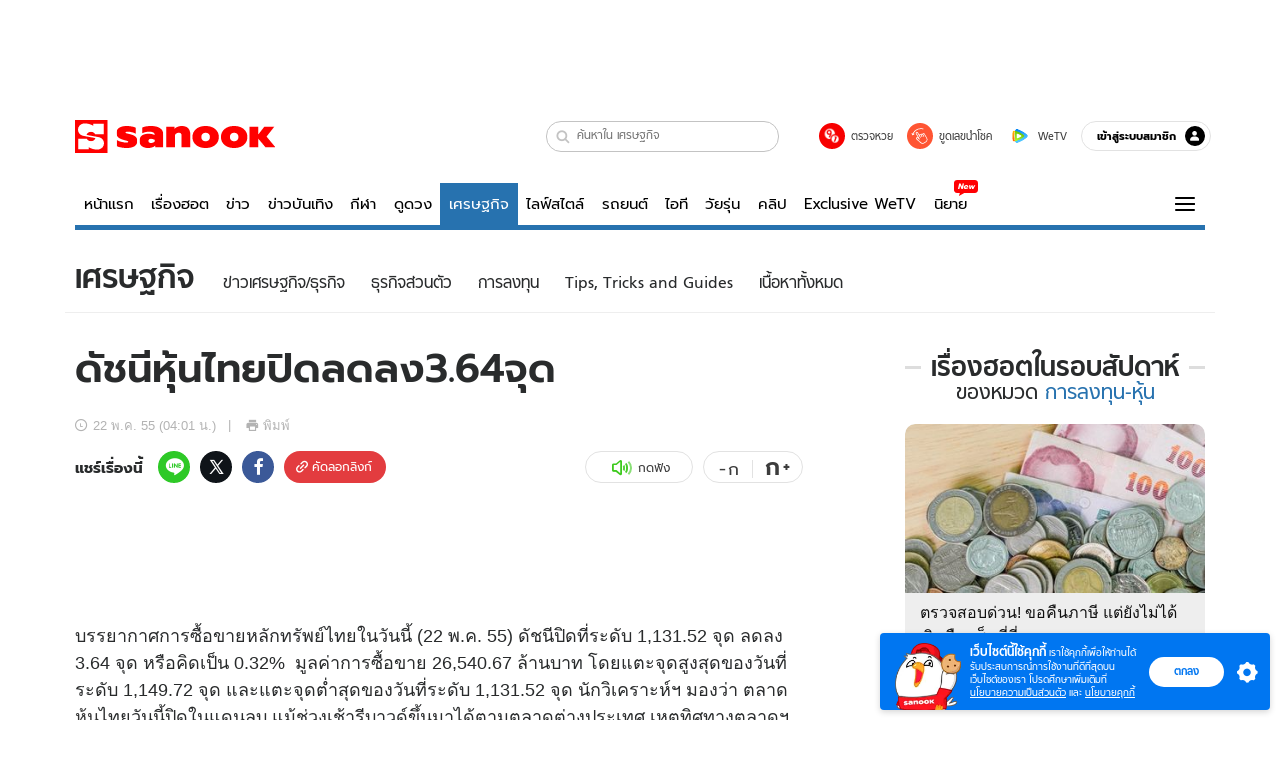

--- FILE ---
content_type: application/javascript
request_url: https://s.isanook.com/sr/0/_next/static/7gEEYRLnCCRGER9wfMHcl/_buildManifest.js
body_size: 7036
content:
self.__BUILD_MANIFEST=function(c,e,s,a,t,i,n,o,l,h,r,d,u,b,m,p,f,g,k,j,y,v,w,_,F,E,I,B,x,A,D,L,M,N,R,S,T,U,C,P,q,z,G,H,J,K,O,Q,V,W,X,Y,Z,$,cc,ec,sc,ac,tc,ic,nc,oc,lc,hc,rc,dc,uc,bc,mc,pc,fc,gc,kc,jc,yc,vc,wc,_c,Fc,Ec,Ic,Bc,xc,Ac,Dc,Lc,Mc,Nc,Rc,Sc,Tc,Uc,Cc,Pc,qc,zc,Gc,Hc,Jc,Kc,Oc,Qc,Vc){return{__rewrites:{beforeFiles:[],afterFiles:[],fallback:[]},"/_error":[c,e,s,t,l,a,i,n,o,h,d,u,C,P,fc,"static/chunks/pages/_error-405c1737b7988a22fd90.js"],"/channels/auto/carbrand":[c,e,s,t,l,p,m,a,i,n,o,h,r,u,b,f,g,v,w,S,K,"static/chunks/4519-46b2ece0bfbf82ef6fe9.js","static/chunks/pages/channels/auto/carbrand-9b18ca6a0cb1257dc3ed.js"],"/channels/auto/carfinance":[c,s,t,l,a,i,n,o,h,b,"static/chunks/pages/channels/auto/carfinance-903a8e578eca36271d8e.js"],"/channels/auto/events/motorexpo":[c,e,s,t,l,p,m,a,i,n,o,h,r,d,f,v,w,M,gc,"static/chunks/pages/channels/auto/events/motorexpo-c5c236f6d42a7c070895.js"],"/channels/auto/events/motorshow":[c,e,s,t,l,p,m,a,i,n,o,h,r,d,f,v,w,M,gc,"static/chunks/pages/channels/auto/events/motorshow-6011f25697ac3d2cde21.js"],"/channels/campus/calendar/fallback":["static/chunks/pages/channels/campus/calendar/fallback-13ca9b63ddfb3d106aec.js"],"/channels/campus/calendar/year":[c,e,s,t,l,A,a,i,n,o,h,d,q,"static/chunks/pages/channels/campus/calendar/year-b839a79b4b579ec8e84d.js"],"/channels/campus/random-wheel":[c,e,s,t,l,A,z,a,i,n,o,h,r,d,sc,"static/chunks/pages/channels/campus/random-wheel-617a05f9f3a70ad53f88.js"],"/channels/dictionary":[c,e,s,t,l,j,a,i,n,o,h,r,d,w,O,"static/chunks/pages/channels/dictionary-a518d36f4dc98435024a.js"],"/channels/dictionary/dict-detail":[c,e,s,t,l,j,z,a,i,n,o,h,r,d,sc,O,ac,"static/chunks/pages/channels/dictionary/dict-detail-058d5473444e31a00b1b.js"],"/channels/dictionary/dict-list":[c,e,s,t,l,j,a,i,n,o,h,d,O,ac,"static/chunks/pages/channels/dictionary/dict-list-bca05a903406a50f2b40.js"],"/channels/dictionary/dict-page":[c,e,s,t,l,j,a,i,n,o,h,d,O,ac,"static/chunks/pages/channels/dictionary/dict-page-bf999fbeed37297448d0.js"],"/channels/health/bmi":[c,e,s,t,l,a,i,n,o,h,kc,"static/chunks/pages/channels/health/bmi-e896943336a55ec85fc3.js"],"/channels/health/bmi-result":[c,e,s,t,l,z,a,i,n,o,h,r,sc,kc,"static/chunks/pages/channels/health/bmi-result-7aff6f469bc6316e8158.js"],"/channels/home/redirect":["static/chunks/pages/channels/home/redirect-d6041c2304e1e7161fa0.js"],"/channels/horoscope/dreamResult":[c,e,s,t,l,p,m,k,a,i,n,o,h,r,u,b,f,g,y,I,D,Q,"static/chunks/pages/channels/horoscope/dreamResult-4f1fa6d9723da2f18f57.js"],"/channels/horoscope/play":[c,e,s,t,l,p,m,k,j,F,"static/chunks/5036-52b27c2b56413f84f6c9.js",a,i,n,o,h,r,u,b,f,g,y,v,_,"static/chunks/5337-b58e5c79d75abe217695.js",tc,Q,"static/chunks/pages/channels/horoscope/play-d6bf86a77f5f7e6a8f3c.js"],"/channels/horoscope/play/luckymobilenumber":[c,e,s,t,l,p,m,k,a,i,n,o,h,r,u,b,f,g,y,_,Q,ic,jc,"static/chunks/pages/channels/horoscope/play/luckymobilenumber-ad4b2164cc31f6c6d706.js"],"/channels/horoscope/play/luckymobilenumber/result":[c,e,s,t,l,p,m,k,a,i,n,o,h,r,u,b,f,g,y,_,Q,ic,jc,"static/chunks/pages/channels/horoscope/play/luckymobilenumber/result-56c005eff642074a1afa.js"],"/channels/horoscope/play/mole/area":[c,e,s,t,l,p,m,k,"static/chunks/1406-607dfb4df70c04ced6f4.js",a,i,n,o,h,r,d,u,b,f,g,y,ic,"static/chunks/pages/channels/horoscope/play/mole/area-6711021803b33b7e7d97.js"],"/channels/money/goldrate":[c,e,s,t,l,j,A,a,i,n,o,h,b,_,nc,yc,"static/chunks/pages/channels/money/goldrate-c441c58a12e9fe416d66.js"],"/channels/money/oil-price":[c,e,s,t,l,j,A,a,i,n,o,h,d,b,_,nc,yc,"static/chunks/pages/channels/money/oil-price-b425dd4f61da07dee124.js"],"/channels/money/oil-price-today":[c,e,s,t,l,A,a,i,n,o,h,r,d,w,"static/chunks/pages/channels/money/oil-price-today-2b12e3e75a321704f201.js"],"/channels/music/contents":[vc,c,e,s,t,l,p,m,k,F,E,z,wc,_c,a,i,n,o,h,r,u,b,f,g,Fc,tc,Ec,"static/chunks/pages/channels/music/contents-33e03b31cb4893177df3.js"],"/channels/music/eeredirect":["static/chunks/pages/channels/music/eeredirect-9400881fc80c837329a7.js"],"/channels/music/liveradio":[vc,c,e,s,t,l,p,m,k,E,z,wc,a,i,n,o,h,r,u,b,f,g,y,_,Fc,Ec,"static/chunks/pages/channels/music/liveradio-04372e2468289e0aa629.js"],"/channels/music/redirect":[s,_c,"static/chunks/pages/channels/music/redirect-4eb1e0deb6048985e81c.js"],"/channels/music/redirectliveradio":["static/chunks/pages/channels/music/redirectliveradio-fdb9f2b5165bca012294.js"],"/channels/news/election":[c,e,s,t,l,p,m,a,i,n,o,h,r,u,b,f,g,v,w,N,S,G,K,"static/chunks/pages/channels/news/election-6ff604d3d21be39db6fe.js"],"/channels/news/laolotto":[c,e,s,t,l,a,i,n,o,h,r,b,f,_,w,I,oc,Ic,"static/chunks/pages/channels/news/laolotto-e9183bc80d71d34b7a1d.js"],"/channels/news/laolotto-archive":[c,e,s,t,l,p,m,k,a,i,n,o,h,r,u,b,f,g,y,oc,"static/chunks/pages/channels/news/laolotto-archive-e2103b83fe029c514f15.js"],"/channels/news/laolotto-entry":[c,e,s,t,l,a,i,n,o,h,b,oc,Ic,"static/chunks/pages/channels/news/laolotto-entry-828afbc179518e503635.js"],"/channels/news/microsites/bkkelection":[c,e,s,t,l,p,m,a,i,n,o,h,r,u,b,f,g,v,w,S,K,"static/chunks/pages/channels/news/microsites/bkkelection-1e6a459bbb63d73e41f5.js"],"/channels/news/typescript":[c,e,s,t,l,a,i,n,o,h,d,"static/chunks/pages/channels/news/typescript-d94660697d4521b1f8fe.js"],"/channels/podcasts/program-detail":[c,e,s,t,l,j,a,i,n,o,h,r,u,b,_,Bc,"static/chunks/pages/channels/podcasts/program-detail-f9676b16e85d8d8c40d4.js"],"/channels/podcasts/track-detail":[c,e,s,t,l,F,a,i,n,o,h,r,u,b,g,tc,Bc,"static/chunks/pages/channels/podcasts/track-detail-4970b4244ebd65cdc4d0.js"],"/channels/special/china-cate":[c,e,s,t,l,a,i,n,o,h,r,d,u,b,g,w,xc,"static/chunks/pages/channels/special/china-cate-335516cee11d13ae6b35.js"],"/channels/special/china-news":[c,e,s,t,l,p,m,a,i,n,o,h,r,d,u,b,f,g,v,w,M,xc,"static/chunks/pages/channels/special/china-news-f896c922448ed96257e5.js"],"/channels/special/fact-check":[c,e,s,t,l,p,m,a,i,n,o,h,r,d,u,b,f,g,v,w,M,H,"static/chunks/pages/channels/special/fact-check-592af611f596d50cdc26.js"],"/channels/sport/asiangames":[c,e,s,t,l,p,m,F,a,i,n,o,h,r,d,f,v,Ac,"static/chunks/9957-b258f409d1bfd27df213.js","static/chunks/pages/channels/sport/asiangames-b1eae24c2636f80a23b9.js"],"/channels/sport/asiangames/medal":[c,e,s,t,l,p,m,k,F,"static/chunks/2305-97824afdd1e921b927a7.js",a,i,n,o,h,r,d,u,b,f,g,y,Ac,"static/chunks/pages/channels/sport/asiangames/medal-d338ce1fc8c2af76671e.js"],"/channels/sport/football/livescore":[c,e,s,t,l,A,"static/chunks/2178-1e69a6ca2001c3715e3f.js",a,i,n,o,h,d,q,V,"static/css/2005c14cba1a31fcfcc0.css","static/chunks/pages/channels/sport/football/livescore-9ca6994abb64e77f7a5f.js"],"/channels/sport/football/program":[c,e,s,t,l,A,W,a,i,n,o,h,d,q,V,lc,"static/chunks/pages/channels/sport/football/program-c493e752eec532596b61.js"],"/channels/sport/football/result":[c,e,s,t,l,A,W,a,i,n,o,h,d,q,V,lc,"static/chunks/pages/channels/sport/football/result-ee290471401ec7b68977.js"],"/channels/sport/livescore":[c,e,s,t,l,p,m,k,j,F,E,W,a,i,n,o,h,r,u,b,f,g,y,_,hc,"static/chunks/pages/channels/sport/livescore-be2599ab868fccc1f93b.js"],"/channels/sport/olympics":[c,e,s,t,l,p,m,"static/chunks/9120-54e63c0950ec6bb597e7.js",a,i,n,o,h,r,d,f,v,w,rc,Dc,Lc,"static/chunks/pages/channels/sport/olympics-a6476a44fea9bec08921.js"],"/channels/sport/olympics/medal":[c,e,s,t,l,p,m,k,"static/chunks/7687-840b65e2bfca5d1a2f8c.js",a,i,n,o,h,r,d,u,b,f,g,y,rc,Lc,"static/chunks/pages/channels/sport/olympics/medal-62ac9bfe3d3df7add5d6.js"],"/channels/sport/olympics-2020":[c,e,s,t,l,p,m,F,a,i,n,o,h,r,b,f,v,_,Dc,"static/chunks/pages/channels/sport/olympics-2020-874171dacb2766ddccd9.js"],"/channels/sport/olympics-2020/medal":[c,e,s,t,l,p,m,k,F,a,i,n,o,h,r,u,b,f,g,y,_,Mc,"static/chunks/pages/channels/sport/olympics-2020/medal-0de76257fb66ae9b1ca6.js"],"/channels/sport/paralympics":[c,e,s,t,l,p,m,F,a,i,n,o,h,r,f,v,"static/chunks/pages/channels/sport/paralympics-629dcfbc8327d91605b5.js"],"/channels/sport/paralympics/medal":[c,e,s,t,l,p,m,k,F,a,i,n,o,h,r,u,b,f,g,y,_,Mc,"static/chunks/pages/channels/sport/paralympics/medal-a71271e60efde60d2d12.js"],"/channels/sport/program":[c,e,s,t,l,A,W,a,i,n,o,h,d,q,V,lc,"static/chunks/pages/channels/sport/program-f7982b6e616e82ebfcf3.js"],"/channels/sport/seagames":[c,e,s,t,l,p,m,F,a,i,n,o,h,r,f,v,"static/chunks/pages/channels/sport/seagames-66ed85b227c441b8a5c3.js"],"/channels/sport/seagames/medal":[c,e,s,t,l,p,m,k,"static/chunks/1093-a6faac51e18a6d526557.js",a,i,n,o,h,r,d,u,b,f,g,y,w,rc,"static/chunks/pages/channels/sport/seagames/medal-9430b5bbbe9d3aa0969d.js"],"/channels/sport/seagames-medal2019":[c,e,s,t,l,p,m,k,F,a,i,n,o,h,r,u,b,f,g,y,Nc,"static/chunks/pages/channels/sport/seagames-medal2019-d790a042acf9ae91d14d.js"],"/channels/sport/seagames2019":[c,e,s,t,l,p,m,F,a,i,n,o,h,r,u,b,f,g,v,_,w,S,K,Nc,"static/chunks/pages/channels/sport/seagames2019-1685333a477c58b0d564.js"],"/channels/sport/table":[c,e,s,t,l,p,m,k,j,E,a,i,n,o,h,r,u,b,f,g,y,_,hc,Rc,"static/chunks/pages/channels/sport/table-d044371d97837817f6c5.js"],"/channels/sport/topscore":[c,e,s,t,l,p,m,k,j,E,a,i,n,o,h,r,u,b,f,g,y,_,hc,Rc,"static/chunks/pages/channels/sport/topscore-d68a980c563f5265da4b.js"],"/channels/sport/worldcup":[c,e,s,t,l,p,m,F,a,i,n,o,h,r,b,f,g,v,_,w,M,"static/chunks/pages/channels/sport/worldcup-02c0adf36bf750f95996.js"],"/channels/travel/reviews":[c,e,s,t,l,p,m,a,i,n,o,h,r,u,b,f,g,v,w,M,S,Sc,"static/chunks/pages/channels/travel/reviews-2d1620c56ebfbf2caf88.js"],"/channels/video":[c,e,s,t,l,k,T,a,i,n,o,h,r,d,R,Tc,"static/chunks/pages/channels/video-7ff0b085dc2b78d8c8b0.js"],"/channels/video/category/error":[c,e,s,t,l,a,i,n,o,h,u,"static/chunks/pages/channels/video/category/error-13254e665783ce9244a5.js"],"/channels/video/category-detail":[c,e,s,t,l,k,a,i,n,o,h,r,d,R,X,"static/chunks/pages/channels/video/category-detail-74b8e823f6b566fc7d2e.js"],"/channels/video/category-list":[c,e,s,t,l,m,k,a,i,n,o,h,r,d,R,Tc,"static/chunks/pages/channels/video/category-list-5d5feeaa8f9cec08a17e.js"],"/channels/video/channel-detail":[c,e,s,t,l,k,a,i,n,o,h,r,d,u,R,"static/chunks/pages/channels/video/channel-detail-1b74eafdb234c66d38f2.js"],"/channels/video/channel-detail-playlists":["static/chunks/pages/channels/video/channel-detail-playlists-17b437e889d52677af4e.js"],"/channels/video/channel-detail-videos":[c,e,s,t,l,k,a,i,n,o,h,r,d,u,R,X,"static/chunks/pages/channels/video/channel-detail-videos-a62c075205584090ad00.js"],"/channels/video/embed-playlist-detail":["static/chunks/pages/channels/video/embed-playlist-detail-31f94022524d6d844ef1.js"],"/channels/video/embed-video-detail":[c,e,s,d,Uc,"static/chunks/pages/channels/video/embed-video-detail-476b5b3b9c9eac2f4cbe.js"],"/channels/video/error":[c,e,s,t,l,a,i,n,o,h,u,"static/chunks/pages/channels/video/error-b83feb2fc57c32ccc297.js"],"/channels/video/playlist-detail":["static/chunks/pages/channels/video/playlist-detail-dff41e6c61f7ec7ec743.js"],"/channels/video/private-video-auth-accept":[c,e,s,t,l,a,i,n,o,h,d,"static/chunks/pages/channels/video/private-video-auth-accept-3a32331e049519ac948f.js"],"/channels/video/search":[c,e,s,t,l,k,a,i,n,o,h,r,d,u,R,X,Cc,"static/chunks/pages/channels/video/search-0badb73d1998cfedb1c8.js"],"/channels/video/tag":[c,e,s,t,l,k,a,i,n,o,h,r,d,R,X,Cc,"static/chunks/pages/channels/video/tag-90b621f8d8881a87c91d.js"],"/channels/video/video-detail":[c,e,s,t,l,k,j,Pc,a,i,n,o,h,r,d,u,b,_,R,"static/chunks/pages/channels/video/video-detail-a4fb8c9db5239f1d4a21.js"],"/common/archive":[c,e,s,t,l,p,m,k,j,E,a,i,n,o,h,r,u,b,f,g,y,I,D,L,"static/chunks/pages/common/archive-4e26c2c95c588ecf4ebe.js"],"/common/archive-author":[c,e,s,t,l,p,m,k,j,E,a,i,n,o,h,r,u,b,f,g,y,I,D,L,"static/chunks/pages/common/archive-author-4a6526cbd0c06d6c0a04.js"],"/common/archive-category":[c,e,s,t,l,p,m,k,j,E,a,i,n,o,h,r,u,b,f,g,y,I,D,L,"static/chunks/pages/common/archive-category-6cdc3977ddae9d18a6a8.js"],"/common/archive-category-subcategory":[c,e,s,t,l,p,m,k,j,E,a,i,n,o,h,r,u,b,f,g,y,I,D,L,"static/chunks/pages/common/archive-category-subcategory-0a0894a094061bfa10ca.js"],"/common/archive-gallery":[c,e,s,t,l,p,m,k,j,E,a,i,n,o,h,r,u,b,f,g,y,I,D,L,qc,"static/chunks/pages/common/archive-gallery-d831674a288f477b6a80.js"],"/common/archive-gallery-category":[c,e,s,t,l,p,m,k,j,E,a,i,n,o,h,r,u,b,f,g,y,I,D,L,qc,"static/chunks/pages/common/archive-gallery-category-ba716ceb4e2cddc46af1.js"],"/common/archive-search":[c,e,s,t,l,p,m,k,j,E,a,i,n,o,h,r,u,b,f,g,y,I,D,L,"static/chunks/pages/common/archive-search-c61a18e72d046b1376cb.js"],"/common/archive-tag":[c,e,s,t,l,p,m,k,j,E,a,i,n,o,h,r,u,b,f,g,y,I,D,L,"static/chunks/pages/common/archive-tag-1b8ff9ac9472424f77b9.js"],"/common/category":[c,e,s,t,l,p,m,k,T,a,i,n,o,h,r,u,b,f,g,y,v,w,M,S,"static/chunks/pages/common/category-ae33bad997504aaf35cb.js"],"/common/coverpage":["static/chunks/pages/common/coverpage-d4e0b47bd65b2ed7afd8.js"],"/common/entry":[c,e,s,t,l,a,i,n,o,h,u,b,g,"static/chunks/pages/common/entry-a66a8d5a4eb4179638de.js"],"/common/error":[c,e,s,t,l,a,i,n,o,h,d,u,C,P,fc,"static/chunks/pages/common/error-5c6dd842d186f0855463.js"],"/common/firstpage":[c,e,s,t,l,p,m,j,A,T,a,i,n,o,h,r,d,b,f,v,w,Uc,nc,"static/chunks/2254-31cd771a24f4f3a1588d.js","static/chunks/pages/common/firstpage-7a36786812ec58977313.js"],"/common/gallery-album":[c,e,s,t,l,p,m,a,i,n,o,h,r,u,b,g,_,I,"static/chunks/pages/common/gallery-album-f601f4d3de67ca2d84a0.js"],"/common/gallery-image":[c,e,s,t,l,p,m,k,j,E,a,i,n,o,h,r,u,b,f,g,y,_,I,D,L,dc,zc,"static/chunks/pages/common/gallery-image-50ad88349a3057a4fd84.js"],"/common/gallery-relate":[c,e,s,t,l,p,m,k,j,E,a,i,n,o,h,r,u,b,f,g,y,I,D,L,"static/chunks/pages/common/gallery-relate-9b41b889a459d72839c9.js"],"/microsite/choice":[c,e,s,t,l,j,a,i,n,o,h,r,J,Y,"static/chunks/pages/microsite/choice-1f1061c2f0c4d22f3a1c.js"],"/microsite/choice/channel":[c,e,s,t,l,j,a,i,n,o,h,r,J,Y,"static/chunks/pages/microsite/choice/channel-b97dfdce3f7e0f5adfa0.js"],"/microsite/choice/error":[c,e,s,t,l,j,a,i,n,o,h,u,J,"static/chunks/pages/microsite/choice/error-a4a55182feb2e0fed433.js"],"/microsite/choice/hot":[c,e,s,t,l,j,a,i,n,o,h,r,J,Y,"static/chunks/pages/microsite/choice/hot-b33910272b2657be743f.js"],"/microsite/choice/search":[c,e,s,t,l,j,a,i,n,o,h,r,u,J,Y,"static/chunks/pages/microsite/choice/search-f877a68bec87bfb55c18.js"],"/microsite/covid-19":[c,e,t,p,m,k,F,Z,Gc,i,o,r,u,b,f,v,dc,Hc,Jc,"static/chunks/pages/microsite/covid-19-32e927c2139d09079729.js"],"/microsite/covid-19-infographic":[c,e,u,Jc,"static/chunks/pages/microsite/covid-19-infographic-c22420c242a2afdbf665.js"],"/microsite/covid-19-widget":[k,F,Z,uc,Gc,Hc,"static/chunks/pages/microsite/covid-19-widget-d20976019e927cbcaac7.js"],"/microsite/election-2019/election":[c,e,t,b,N,bc,"static/chunks/pages/microsite/election-2019/election-86579ebaf9876c861837.js"],"/microsite/election-2019/election-livereport":[c,e,t,p,m,Z,uc,r,b,f,v,N,bc,"static/chunks/pages/microsite/election-2019/election-livereport-55e3f6e56e1f797096c3.js"],"/microsite/election-2019/election-livereport-result":[c,e,t,b,N,bc,"static/chunks/pages/microsite/election-2019/election-livereport-result-1a4e08ce915fb45a758e.js"],"/microsite/election-2023/election-area-detail":[c,e,s,t,l,a,i,n,o,h,r,d,N,G,$,"static/chunks/pages/microsite/election-2023/election-area-detail-25143d20f07d8ad7b0d3.js"],"/microsite/election-2023/election-area-summary":[c,e,s,t,l,a,i,n,o,h,d,N,G,$,"static/chunks/pages/microsite/election-2023/election-area-summary-967e6215c9da49d13e11.js"],"/microsite/election-2023/election-party-detail":[c,e,s,t,l,a,i,n,o,h,r,d,N,G,$,"static/chunks/pages/microsite/election-2023/election-party-detail-86aa888064d3a13d4eee.js"],"/microsite/election-2023/election-party-summary":[c,e,s,t,l,a,i,n,o,h,r,d,N,G,$,"static/chunks/pages/microsite/election-2023/election-party-summary-11ca11326e6d21e6573e.js"],"/microsite/feedback":[c,e,s,t,l,"static/chunks/7536-5a939b4cc8f943d12bc7.js",Pc,"static/chunks/833-e229d3e45edb95b83635.js",a,i,n,o,h,"static/chunks/pages/microsite/feedback-a4cbe599c39f37cdb6fb.js"],"/microsite/findluckynumbers/rub":[c,e,s,Kc,a,i,n,d,C,mc,"static/chunks/pages/microsite/findluckynumbers/rub-8372cdd0014202ea1b50.js"],"/microsite/findluckynumbers/rub/play":[c,e,s,t,Kc,a,i,n,d,C,mc,"static/css/c075b862b57ad806dc4a.css","static/chunks/pages/microsite/findluckynumbers/rub/play-e26e103580480367c789.js"],"/microsite/findluckynumbers/rub/result":[c,e,s,i,d,C,mc,"static/chunks/pages/microsite/findluckynumbers/rub/result-5d9ad8bd685626440460.js"],"/microsite/findluckynumbers/rub/testads":[i,"static/chunks/pages/microsite/findluckynumbers/rub/testads-6c5bd2217d844f12998d.js"],"/microsite/hocs/withEntertainFlag":["static/chunks/pages/microsite/hocs/withEntertainFlag-05b43b15dcb1fd46ad2b.js"],"/microsite/hot":[c,e,s,t,l,a,i,n,o,h,r,U,H,cc,"static/chunks/pages/microsite/hot-d020e6ea472d5e6ad995.js"],"/microsite/hot/category":[c,e,s,t,l,a,i,n,o,h,U,"static/chunks/pages/microsite/hot/category-03680c339454c5d56fc2.js"],"/microsite/hot/channel":[c,e,s,t,l,a,i,n,o,h,r,U,H,cc,"static/chunks/pages/microsite/hot/channel-ed0e5de77d5c709646dd.js"],"/microsite/hot/error":[c,e,s,t,l,a,i,n,o,h,u,U,"static/chunks/pages/microsite/hot/error-17a67b8d57f4e039450f.js"],"/microsite/hot/latest":[c,e,s,t,l,a,i,n,o,h,r,U,H,cc,"static/chunks/pages/microsite/hot/latest-a0fb3c34d7490aead89a.js"],"/microsite/hot/search":[c,e,s,t,l,a,i,n,o,h,r,u,U,H,cc,"static/chunks/pages/microsite/hot/search-c25bb1d5d81b6e62ed7b.js"],"/microsite/howto":[c,e,s,t,l,j,a,i,n,o,h,b,g,"static/chunks/pages/microsite/howto-5ca8c3fcdbe1617cd2f9.js"],"/microsite/other/tencentthbd":[c,e,s,t,l,a,i,n,o,h,d,"static/chunks/pages/microsite/other/tencentthbd-33622246002fdc5c65cd.js"],"/microsite/thailand-guide/archive":[c,e,s,B,a,r,d,x,"static/chunks/pages/microsite/thailand-guide/archive-7e97e2aa2dee72506d0f.js"],"/microsite/thailand-guide/archive-author":[c,e,s,B,a,r,d,x,"static/chunks/pages/microsite/thailand-guide/archive-author-592ad2486fe2b2cf724e.js"],"/microsite/thailand-guide/archive-gallery":[c,e,s,B,a,r,d,x,"static/chunks/pages/microsite/thailand-guide/archive-gallery-438fa7a36fd7291518e8.js"],"/microsite/thailand-guide/archive-search":[c,e,s,B,a,r,d,x,"static/chunks/pages/microsite/thailand-guide/archive-search-cb8af91ef5b7147cd926.js"],"/microsite/thailand-guide/archive-tag":[c,e,s,B,a,r,d,x,"static/chunks/pages/microsite/thailand-guide/archive-tag-d19fbdb8e38792ab97c7.js"],"/microsite/thailand-guide/category":[c,e,s,B,a,r,d,x,"static/chunks/pages/microsite/thailand-guide/category-9b3d4800c81f09c98f34.js"],"/microsite/thailand-guide/cookiepolicy":[c,e,s,B,a,r,d,x,Oc,"static/chunks/pages/microsite/thailand-guide/cookiepolicy-765864cf28b84d6be099.js"],"/microsite/thailand-guide/entry":[c,e,s,B,a,r,d,x,pc,"static/chunks/pages/microsite/thailand-guide/entry-d0a7176523f0d889448f.js"],"/microsite/thailand-guide/firstpage":[c,e,s,B,T,a,r,d,x,"static/chunks/pages/microsite/thailand-guide/firstpage-0eab01dc0e87cf8b2f24.js"],"/microsite/thailand-guide/gallery-album":[c,e,s,B,a,r,d,x,pc,"static/chunks/pages/microsite/thailand-guide/gallery-album-5e5b52d518bc2bb5eba3.js"],"/microsite/thailand-guide/gallery-image":[c,e,s,B,a,r,d,x,dc,zc,pc,"static/chunks/8629-7d8804ab9739d9dd2783.js","static/chunks/pages/microsite/thailand-guide/gallery-image-0b47bd874d8ca2710ee3.js"],"/microsite/thailand-guide/gallery-relate-album":[c,e,s,B,a,r,d,x,"static/chunks/pages/microsite/thailand-guide/gallery-relate-album-1c3da53a8dfd7fdbf911.js"],"/microsite/thailand-guide/policy":[c,e,s,B,a,r,d,x,"static/chunks/pages/microsite/thailand-guide/policy-f97e8e3f69e6b1f63a9e.js"],"/microsite/uselection":[c,e,s,t,l,p,m,a,i,n,o,h,r,u,b,f,g,v,w,M,Sc,Qc,"static/chunks/pages/microsite/uselection-f626db1672df63cf2cf1.js"],"/microsite/uselection-results":[c,e,s,t,l,Z,uc,"static/chunks/549-dec446e01a55e91979df.js",a,i,n,o,h,u,b,Qc,"static/chunks/pages/microsite/uselection-results-35f9d927b732279e1e19.js"],"/microsite/wetv":[c,e,s,t,l,T,a,i,n,o,h,r,d,P,Vc,"static/chunks/pages/microsite/wetv-40ca72207bb8a1e02aff.js"],"/microsite/wetv/category":[c,e,s,t,l,a,i,n,o,h,d,P,"static/chunks/pages/microsite/wetv/category-22a5f3c3baeebb67ee0c.js"],"/microsite/wetv/video":[c,e,s,t,l,A,T,a,i,n,o,h,d,P,Vc,"static/chunks/pages/microsite/wetv/video-2de034746c1db37d92c7.js"],"/policies/cookiepolicy":[c,e,s,t,l,a,i,n,o,h,u,ec,Oc,"static/chunks/pages/policies/cookiepolicy-206cd5ba3a5d851592cf.js"],"/policies/hocs/withEntertainFlag":["static/chunks/pages/policies/hocs/withEntertainFlag-6931d2eedb05291fd4f8.js"],"/policies/policy":[c,e,s,t,l,a,i,n,o,h,u,ec,"static/chunks/pages/policies/policy-d2155f716203080929df.js"],"/policies/sanookmemberpolicy":[c,e,s,t,l,a,i,n,o,h,u,ec,"static/chunks/pages/policies/sanookmemberpolicy-6d77b27d28411719f12b.js"],"/policies/termservice":[c,e,s,t,l,a,i,n,o,h,u,ec,"static/chunks/pages/policies/termservice-a81144c2eb10c1f57de6.js"],sortedPages:["/_app","/_error","/channels/auto/carbrand","/channels/auto/carfinance","/channels/auto/events/motorexpo","/channels/auto/events/motorshow","/channels/campus/calendar/fallback","/channels/campus/calendar/year","/channels/campus/random-wheel","/channels/dictionary","/channels/dictionary/dict-detail","/channels/dictionary/dict-list","/channels/dictionary/dict-page","/channels/health/bmi","/channels/health/bmi-result","/channels/home/redirect","/channels/horoscope/dreamResult","/channels/horoscope/play","/channels/horoscope/play/luckymobilenumber","/channels/horoscope/play/luckymobilenumber/result","/channels/horoscope/play/mole/area","/channels/money/goldrate","/channels/money/oil-price","/channels/money/oil-price-today","/channels/music/contents","/channels/music/eeredirect","/channels/music/liveradio","/channels/music/redirect","/channels/music/redirectliveradio","/channels/news/election","/channels/news/laolotto","/channels/news/laolotto-archive","/channels/news/laolotto-entry","/channels/news/microsites/bkkelection","/channels/news/typescript","/channels/podcasts/program-detail","/channels/podcasts/track-detail","/channels/special/china-cate","/channels/special/china-news","/channels/special/fact-check","/channels/sport/asiangames","/channels/sport/asiangames/medal","/channels/sport/football/livescore","/channels/sport/football/program","/channels/sport/football/result","/channels/sport/livescore","/channels/sport/olympics","/channels/sport/olympics/medal","/channels/sport/olympics-2020","/channels/sport/olympics-2020/medal","/channels/sport/paralympics","/channels/sport/paralympics/medal","/channels/sport/program","/channels/sport/seagames","/channels/sport/seagames/medal","/channels/sport/seagames-medal2019","/channels/sport/seagames2019","/channels/sport/table","/channels/sport/topscore","/channels/sport/worldcup","/channels/travel/reviews","/channels/video","/channels/video/category/error","/channels/video/category-detail","/channels/video/category-list","/channels/video/channel-detail","/channels/video/channel-detail-playlists","/channels/video/channel-detail-videos","/channels/video/embed-playlist-detail","/channels/video/embed-video-detail","/channels/video/error","/channels/video/playlist-detail","/channels/video/private-video-auth-accept","/channels/video/search","/channels/video/tag","/channels/video/video-detail","/common/archive","/common/archive-author","/common/archive-category","/common/archive-category-subcategory","/common/archive-gallery","/common/archive-gallery-category","/common/archive-search","/common/archive-tag","/common/category","/common/coverpage","/common/entry","/common/error","/common/firstpage","/common/gallery-album","/common/gallery-image","/common/gallery-relate","/microsite/choice","/microsite/choice/channel","/microsite/choice/error","/microsite/choice/hot","/microsite/choice/search","/microsite/covid-19","/microsite/covid-19-infographic","/microsite/covid-19-widget","/microsite/election-2019/election","/microsite/election-2019/election-livereport","/microsite/election-2019/election-livereport-result","/microsite/election-2023/election-area-detail","/microsite/election-2023/election-area-summary","/microsite/election-2023/election-party-detail","/microsite/election-2023/election-party-summary","/microsite/feedback","/microsite/findluckynumbers/rub","/microsite/findluckynumbers/rub/play","/microsite/findluckynumbers/rub/result","/microsite/findluckynumbers/rub/testads","/microsite/hocs/withEntertainFlag","/microsite/hot","/microsite/hot/category","/microsite/hot/channel","/microsite/hot/error","/microsite/hot/latest","/microsite/hot/search","/microsite/howto","/microsite/other/tencentthbd","/microsite/thailand-guide/archive","/microsite/thailand-guide/archive-author","/microsite/thailand-guide/archive-gallery","/microsite/thailand-guide/archive-search","/microsite/thailand-guide/archive-tag","/microsite/thailand-guide/category","/microsite/thailand-guide/cookiepolicy","/microsite/thailand-guide/entry","/microsite/thailand-guide/firstpage","/microsite/thailand-guide/gallery-album","/microsite/thailand-guide/gallery-image","/microsite/thailand-guide/gallery-relate-album","/microsite/thailand-guide/policy","/microsite/uselection","/microsite/uselection-results","/microsite/wetv","/microsite/wetv/category","/microsite/wetv/video","/policies/cookiepolicy","/policies/hocs/withEntertainFlag","/policies/policy","/policies/sanookmemberpolicy","/policies/termservice"]}}("static/chunks/1575-bbba7bd5ae02bbb95885.js","static/chunks/2962-39a9767a33fe8b9d31f2.js","static/chunks/1354-6110bd3d72d24a65ab45.js","static/chunks/1639-7197dea42c46a302123c.js","static/chunks/6261-ee4af143a6a0a29cda4f.js","static/chunks/7591-c453abc9905e6fdce937.js","static/chunks/6043-b26f586aab8da5fef49d.js","static/chunks/4160-e29c260880ca4c62141f.js","static/chunks/872-e5d1754af053cc9ac969.js","static/chunks/9327-dc2a0a725843d1938a7b.js","static/chunks/6697-dfd13a862503f37cec1f.js","static/chunks/3900-f124ffb4592b696c42af.js","static/chunks/953-9b0cb169267d462bc146.js","static/chunks/5257-cfa6b67946d9669175fe.js","static/chunks/1216-c874f708f5b975cd971b.js","static/chunks/6863-54725cbc635c0c01e023.js","static/chunks/4777-213ee3afeb63413be164.js","static/chunks/6988-584bd9b7f5fb2084b771.js","static/chunks/1033-408d7c817bb914e45a63.js","static/chunks/5947-d7ade25d1da093520cbb.js","static/chunks/1691-1c503ffb752afe2da54f.js","static/chunks/2340-9c38223a542e9972e8e5.js","static/chunks/6219-e84965b51c6bb01b601c.js","static/chunks/3864-4e430959d8fba03d2ad7.js","static/chunks/5616-140f9855c53e2b6fa589.js","static/chunks/1348-af6e0488e48139cc0880.js","static/chunks/5304-8b55a752310fdc39552b.js","static/chunks/9272-d6a16971d517e2ef1ce2.js","static/chunks/5395-1dc4892f12d5f50496ad.js","static/chunks/3161-23041f05f70db27f170d.js","static/chunks/9059-c035fbf6aca7a65d1238.js","static/chunks/4440-8639b39d5e72abb3817d.js","static/chunks/7389-c032568239e71e050aa2.js","static/chunks/4158-ae2180b64c6454e22521.js","static/chunks/891-2fe9dfdad3e3f23102f3.js","static/chunks/6679-2b53b79f099322d371ec.js","static/chunks/6066-12c77ac611a4332b163f.js","static/chunks/9711-e5f5030aa9aa04078dee.js","static/chunks/258-e1610a19d79692d4bb12.js","static/chunks/4249-c09d59b2d8ccd71a72ba.js","static/chunks/4667-d69b49bff2bee128c6b5.js","static/chunks/1418-edc6f9e1892964879e24.js","static/chunks/2457-8786a459bb1ed750e23f.js","static/chunks/8771-3c1cd18782896ad1c232.js","static/chunks/6137-713cf7347352fd0e9645.js","static/chunks/7215-96f1d804d83efb29991e.js","static/chunks/8974-92d66720d56892776a63.js","static/chunks/8309-daf68f1a16aaa205ae49.js","static/chunks/6446-63c4c204dccd3cf4e57d.js","static/chunks/4913-9f4c11a8c845bf1b9285.js","static/chunks/7658-b4c0ffcb2dc9144f77fe.js","static/chunks/635-614a8863f31eb1e2dc8d.js","static/chunks/7503-cdd7a2164b4ed2d5ae56.js","static/chunks/8139-6a6a4acdb2491cde9f28.js","static/chunks/2944-27cd2deeab1d46e02218.js","static/chunks/1489-decc669dbd813779ce4a.js","static/chunks/4170-6ec55ca80e7283041ff8.js","static/chunks/9353-749c7f05a85de5a681f2.js","static/chunks/9585-0d517c89a62e71859d14.js","static/chunks/1005-8192133d30da8858b971.js","static/chunks/7256-ba720c28d4085afb5960.js","static/chunks/2872-d82da0a362fd163f2f68.js","static/chunks/6872-f7f6164a1a9fabd8774c.js","static/chunks/6277-06c74c2e344e9b28ce2e.js","static/chunks/618-0c7f3054047a7828e835.js","static/chunks/6953-a50de481c4f2ab57d346.js","static/chunks/1139-95885aeae88b3d103b96.js","static/chunks/8439-fbb0a37f4d65ff557310.js","static/chunks/2724-17b68e5d995733a92b67.js","static/chunks/6807-20c0f7ebc0734dffd566.js","static/chunks/186-d8566e78bc63f0938833.js","static/chunks/1181-7f98604fb5d883658ea9.js","static/chunks/5741-64d951fe5f2d4907fdd0.js","static/chunks/2235-ec27f58ac147caccd201.js","static/chunks/503-3b9c0939b2f8dff21c95.js","static/chunks/d6e1aeb5-01a3b8088e02fc2aaae1.js","static/chunks/4920-40a5d89ba1e03e3ca527.js","static/chunks/5835-35e967507b3a8ad05b51.js","static/chunks/3412-69076c92c50852580de0.js","static/chunks/8261-4622f45e12c389a065e1.js","static/chunks/4849-8989248c1ccd30f6915c.js","static/chunks/2986-a95e2aefdf2ccba65915.js","static/chunks/3924-436fe0b9d739955b91ad.js","static/chunks/6967-f592e84fa7d7e1aab7c7.js","static/chunks/3519-9af97aaaa783017bb6b4.js","static/chunks/3278-c0a86efb1a47a6441599.js","static/chunks/2837-beb4eb973bc15b2defcf.js","static/chunks/2681-25bc7a340d21f9fe2049.js","static/chunks/8667-f5bafd9d273cd3f92214.js","static/chunks/1626-1f34dff078cc08ae5dca.js","static/chunks/1023-f8d872ffd20dabd449a8.js","static/chunks/2451-8a885ad7edd572774b10.js","static/chunks/1742-dc60d9d2a261f503cd55.js","static/chunks/6258-6d2c8b6cf7daa5e6b086.js","static/chunks/6864-966e74f9d0beed54a219.js","static/chunks/6010-b46455cb148593f87238.js","static/chunks/9316-853b7f07f20b1024f8e0.js","static/chunks/1342-0817e10fc01e98408cdf.js","static/chunks/1538-b9806b8729abd66e8c35.js","static/chunks/5354-f79a1c9d507c9707b097.js","static/chunks/5101-82a9a7ca89cb5ca4a6fd.js","static/chunks/4101-f8a8011db8e304465095.js","static/chunks/1262-76a2c8c0b45066e29b2a.js"),self.__BUILD_MANIFEST_CB&&self.__BUILD_MANIFEST_CB();